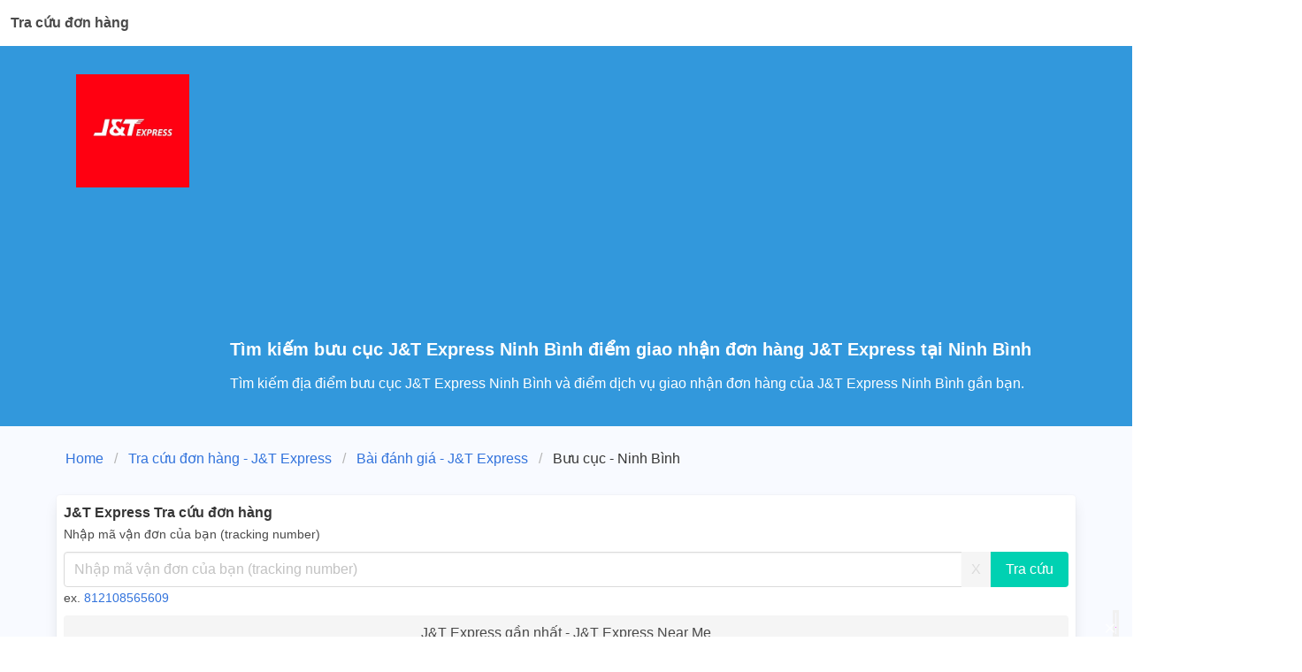

--- FILE ---
content_type: text/html; charset=utf-8
request_url: https://www.google.com/recaptcha/api2/aframe
body_size: 267
content:
<!DOCTYPE HTML><html><head><meta http-equiv="content-type" content="text/html; charset=UTF-8"></head><body><script nonce="0swfsWQd2hiK_KD6Bg3GVQ">/** Anti-fraud and anti-abuse applications only. See google.com/recaptcha */ try{var clients={'sodar':'https://pagead2.googlesyndication.com/pagead/sodar?'};window.addEventListener("message",function(a){try{if(a.source===window.parent){var b=JSON.parse(a.data);var c=clients[b['id']];if(c){var d=document.createElement('img');d.src=c+b['params']+'&rc='+(localStorage.getItem("rc::a")?sessionStorage.getItem("rc::b"):"");window.document.body.appendChild(d);sessionStorage.setItem("rc::e",parseInt(sessionStorage.getItem("rc::e")||0)+1);localStorage.setItem("rc::h",'1769144867896');}}}catch(b){}});window.parent.postMessage("_grecaptcha_ready", "*");}catch(b){}</script></body></html>

--- FILE ---
content_type: image/svg+xml
request_url: https://cdn.jsdelivr.net/gh/lipis/flag-icons@6.6.6/flags/4x3/vn.svg
body_size: -298
content:
<svg xmlns="http://www.w3.org/2000/svg" id="flag-icons-vn" viewBox="0 0 640 480">
  <defs>
    <clipPath id="a">
      <path fill-opacity=".7" d="M-85.3 0h682.6v512H-85.3z"/>
    </clipPath>
  </defs>
  <g fill-rule="evenodd" clip-path="url(#a)" transform="translate(80) scale(.9375)">
    <path fill="#da251d" d="M-128 0h768v512h-768z"/>
    <path fill="#ff0" d="M349.6 381 260 314.3l-89 67.3L204 272l-89-67.7 110.1-1 34.2-109.4L294 203l110.1.1-88.5 68.4 33.9 109.6z"/>
  </g>
</svg>
